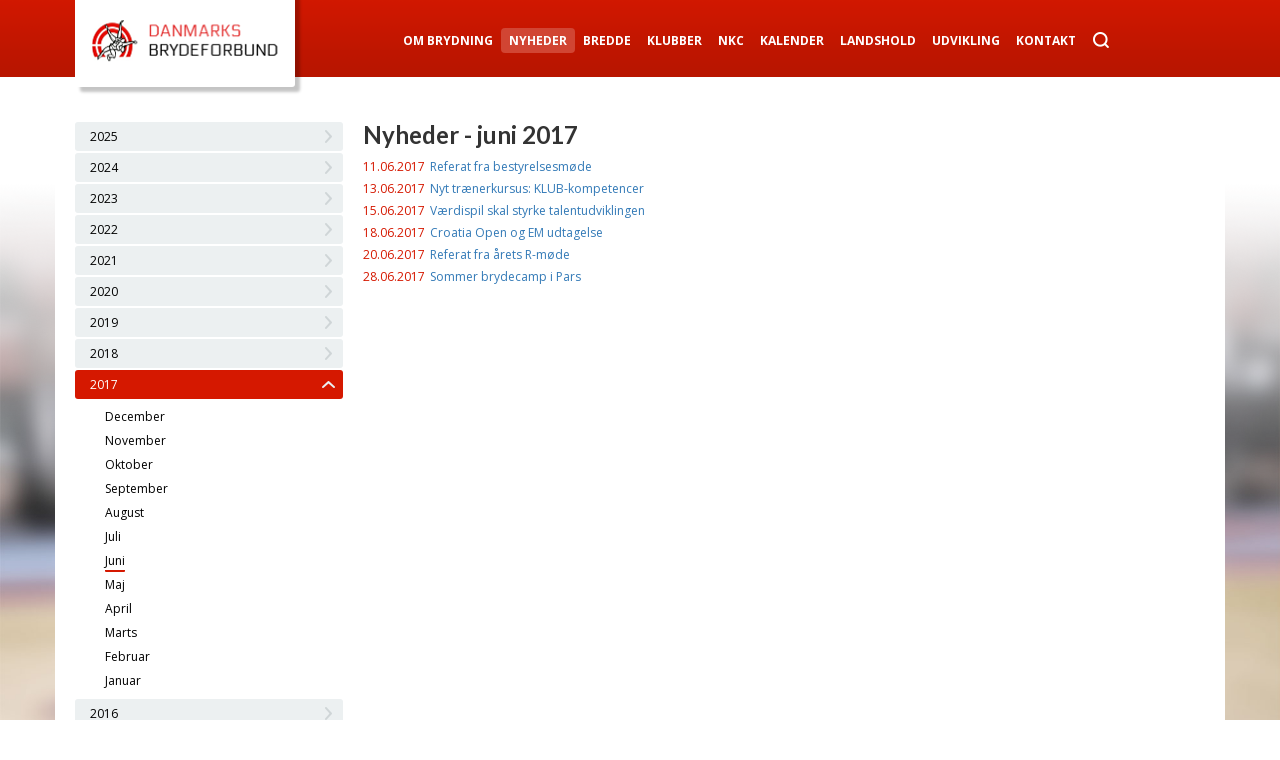

--- FILE ---
content_type: text/html; charset=utf-8
request_url: https://www.brydning.dk/nyheder/2017/6/
body_size: 4800
content:


<!DOCTYPE html>
<!--[if IE 7 ]> <html lang="da" class="ie7"> <![endif]-->
<!--[if IE 8 ]> <html lang="da" class="ie8"> <![endif]-->
<!--[if IE 9 ]> <html lang="da" class="ie9"> <![endif]-->
<!--[if (gt IE 9)|!(IE)]><!--> <html lang="da"> <!--<![endif]-->
<head>
	<title>Nyheder</title>
	<meta content="text/html; charset=utf-8" http-equiv="Content-Type" />
	<meta name="viewport" content="width=device-width, initial-scale=1.0" />
	<link href="/css/bootstrap.min.css" type="text/css" rel="stylesheet" />
	<link href="/css/style.css?v=4" type="text/css" rel="stylesheet" />
	<link href="/css/bxslider.css" type="text/css" rel="stylesheet" />
	<link href='https://fonts.googleapis.com/css?family=Open+Sans:400,700' rel='stylesheet' type='text/css'>
	<link href='https://fonts.googleapis.com/css?family=Lato:400,700' rel='stylesheet' type='text/css'>
	<script src="https://code.jquery.com/jquery-1.11.0.min.js"></script>
	<script src="https://code.jquery.com/jquery-migrate-1.2.1.min.js"></script>
	<script src="/Scripts/bootstrap.min.js"></script>
	<script src="/Scripts/script.js"></script>
	<script src="/Scripts/bxslider.js"></script>
	<script src="/Scripts/jquery-ui.min.js"></script>
	<script async defer src="//platform.instagram.com/en_US/embeds.js"></script>
	<!--[if lt IE 7]>
		<script src="/Scripts/unitpngfix.js" type="text/javascript"></script>
		<![endif]-->
	<!--[if lt IE 9]>
		<script src="/Scripts/html5shiv.js" type="text/javascript"></script>
    <![endif]-->
    
        <!-- Facebook Pixel Code -->
        <script>
            !function(f,b,e,v,n,t,s)
            {if(f.fbq)return;n=f.fbq=function(){n.callMethod?
                    n.callMethod.apply(n,arguments):n.queue.push(arguments)};
                if(!f._fbq)f._fbq=n;n.push=n;n.loaded=!0;n.version='2.0';
                n.queue=[];t=b.createElement(e);t.async=!0;
                t.src=v;s=b.getElementsByTagName(e)[0];
                s.parentNode.insertBefore(t,s)}(window, document,'script',
                'https://connect.facebook.net/en_US/fbevents.js');
            fbq('init', '745091955630768');
            fbq('track', 'PageView');
        </script>
        <noscript><img height="1" width="1" style="display:none"
                       src="https://www.facebook.com/tr?id=745091955630768&ev=PageView&noscript=1"
                  /></noscript>
        <!-- End Facebook Pixel Code -->
    
        <!-- Global site tag (gtag.js) - Google Analytics -->
        <script async src="https://www.googletagmanager.com/gtag/js?id=UA-101475246-1"></script>
        <script>
            window.dataLayer = window.dataLayer || [];
            function gtag(){dataLayer.push(arguments);}
            gtag('js', new Date());
 
            gtag('config', 'UA-101475246-1');
        </script>
    
    



<meta property="og:url" content="https://www.brydning.dk/nyheder/2017/6/">
<meta property="og:type" content="website">
<meta property="fb:app_id" content="458084364264383">

</head>
<body>
	<div id="fb-root"></div>
	<script>
		(function(d, s, id) {
			var js, fjs = d.getElementsByTagName(s)[0];
			if (d.getElementById(id)) return;
			js = d.createElement(s); js.id = id;
			js.src = "//connect.facebook.net/da_DK/sdk.js#xfbml=1&version=v2.3";
			fjs.parentNode.insertBefore(js, fjs);
		}(document, 'script', 'facebook-jssdk'));
	</script>
	<div id="container">
		<header>
			<div class="container-fluid">
				<div class="container">
					<a href="/">
						<div id="logo">
							<div></div>
						</div>
					</a>
					<nav role="navigation">
						<button class="navbar-toggle collapsed" data-target=".menu_items" data-toggle="collapse" type="button" />
							<span class="sr-only">Toggle navigation</span>
							<span class="icon-bar"></span>
							<span class="icon-bar"></span>
							<span class="icon-bar"></span>
						</button>
						<ul id="menu">
			<li>
            	<a href="/om-brydning/">Om Brydning</a>
        	</li>
			<li>
            	<a class="active" href="/nyheder/">Nyheder</a>
        	</li>
			<li>
            	<a href="/bredde/">Bredde</a>
        	</li>
			<li>
            	<a href="/klubber/">Klubber</a>
        	</li>
			<li>
            	<a href="/nkc/">NKC</a>
        	</li>
			<li>
            	<a href="/kalender/">Kalender</a>
        	</li>
			<li>
            	<a href="/landshold/">Landshold</a>
        	</li>
			<li>
            	<a href="/udvikling/">Udvikling</a>
        	</li>
			<li>
            	<a href="/kontakt/">Kontakt</a>
        	</li>
	<li>
		<a href="/soegning" class="search"></a>
	</li>
</ul>
					</nav>
				</div>
			</div>
		</header>
		
		<div class="menu_items collapse">
			<ul>
			<li>
            	<a href="/om-brydning/">Om Brydning</a>
        	</li>
			<li>
            	<a class="active" href="/nyheder/">Nyheder</a>
        	</li>
			<li>
            	<a href="/bredde/">Bredde</a>
        	</li>
			<li>
            	<a href="/klubber/">Klubber</a>
        	</li>
			<li>
            	<a href="/nkc/">NKC</a>
        	</li>
			<li>
            	<a href="/kalender/">Kalender</a>
        	</li>
			<li>
            	<a href="/landshold/">Landshold</a>
        	</li>
			<li>
            	<a href="/udvikling/">Udvikling</a>
        	</li>
			<li>
            	<a href="/kontakt/">Kontakt</a>
        	</li>
	<li>
		<a href="/soegning">Søg</a>
	</li>
</ul>
			<!--<ul>
				<li><a href="#">Om brydning</a></li>
				<li><a href="#">Klubber</a></li>
				<li><a href="#">Landshold/elite</a></li>
				<li><a href="#">Galleri</a></li>
				<li><a href="#">Kontakt</a></li>
				<li><a href="#">Kalender</a></li>
				<li><a href="#">Links</a></li>
			</ul>-->
		</div>
		
		<div id="main_wrapper" class="gradient container-fluid">
			<div id="main" class="container">
				
<div class="row">
	<div class="col-md-3">	

<ul class="side_menu side_menu2">
        <li>
                <a class="arrow"></a>
                <!--<a href="/nyheder/2025/">2025</a>-->
				<a class="collapser">2025</a>
                <ul>
                                    <li>
                                            <a href="/nyheder/2025/12/">December</a>
                                    </li>
                                    <li>
                                            <a href="/nyheder/2025/11/">November</a>
                                    </li>
                                    <li>
                                            <a href="/nyheder/2025/10/">Oktober</a>
                                    </li>
                                    <li>
                                            <a href="/nyheder/2025/9/">September</a>
                                    </li>
                                    <li>
                                            <a href="/nyheder/2025/8/">August</a>
                                    </li>
                                    <li>
                                            <a href="/nyheder/2025/7/">Juli</a>
                                    </li>
                                    <li>
                                            <a href="/nyheder/2025/6/">Juni</a>
                                    </li>
                                    <li>
                                            <a href="/nyheder/2025/5/">Maj</a>
                                    </li>
                                    <li>
                                            <a href="/nyheder/2025/4/">April</a>
                                    </li>
                                    <li>
                                            <a href="/nyheder/2025/3/">Marts</a>
                                    </li>
                                    <li>
                                            <a href="/nyheder/2025/2/">Februar</a>
                                    </li>
                                    <li>
                                            <a href="/nyheder/2025/1/">Januar</a>
                                    </li>
                </ul>
        </li>
        <li>
                <a class="arrow"></a>
                <!--<a href="/nyheder/2024/">2024</a>-->
				<a class="collapser">2024</a>
                <ul>
                                    <li>
                                            <a href="/nyheder/2024/12/">December</a>
                                    </li>
                                    <li>
                                            <a href="/nyheder/2024/11/">November</a>
                                    </li>
                                    <li>
                                            <a href="/nyheder/2024/10/">Oktober</a>
                                    </li>
                                    <li>
                                            <a href="/nyheder/2024/9/">September</a>
                                    </li>
                                    <li>
                                            <a href="/nyheder/2024/8/">August</a>
                                    </li>
                                    <li>
                                            <a href="/nyheder/2024/7/">Juli</a>
                                    </li>
                                    <li>
                                            <a href="/nyheder/2024/6/">Juni</a>
                                    </li>
                                    <li>
                                            <a href="/nyheder/2024/5/">Maj</a>
                                    </li>
                                    <li>
                                            <a href="/nyheder/2024/4/">April</a>
                                    </li>
                                    <li>
                                            <a href="/nyheder/2024/3/">Marts</a>
                                    </li>
                                    <li>
                                            <a href="/nyheder/2024/2/">Februar</a>
                                    </li>
                                    <li>
                                            <a href="/nyheder/2024/1/">Januar</a>
                                    </li>
                </ul>
        </li>
        <li>
                <a class="arrow"></a>
                <!--<a href="/nyheder/2023/">2023</a>-->
				<a class="collapser">2023</a>
                <ul>
                                    <li>
                                            <a href="/nyheder/2023/12/">December</a>
                                    </li>
                                    <li>
                                            <a href="/nyheder/2023/11/">November</a>
                                    </li>
                                    <li>
                                            <a href="/nyheder/2023/10/">Oktober</a>
                                    </li>
                                    <li>
                                            <a href="/nyheder/2023/9/">September</a>
                                    </li>
                                    <li>
                                            <a href="/nyheder/2023/8/">August</a>
                                    </li>
                                    <li>
                                            <a href="/nyheder/2023/7/">Juli</a>
                                    </li>
                                    <li>
                                            <a href="/nyheder/2023/6/">Juni</a>
                                    </li>
                                    <li>
                                            <a href="/nyheder/2023/5/">Maj</a>
                                    </li>
                                    <li>
                                            <a href="/nyheder/2023/4/">April</a>
                                    </li>
                                    <li>
                                            <a href="/nyheder/2023/3/">Marts</a>
                                    </li>
                                    <li>
                                            <a href="/nyheder/2023/2/">Februar</a>
                                    </li>
                                    <li>
                                            <a href="/nyheder/2023/1/">Januar</a>
                                    </li>
                </ul>
        </li>
        <li>
                <a class="arrow"></a>
                <!--<a href="/nyheder/2022/">2022</a>-->
				<a class="collapser">2022</a>
                <ul>
                                    <li>
                                            <a href="/nyheder/2022/12/">December</a>
                                    </li>
                                    <li>
                                            <a href="/nyheder/2022/11/">November</a>
                                    </li>
                                    <li>
                                            <a href="/nyheder/2022/10/">Oktober</a>
                                    </li>
                                    <li>
                                            <a href="/nyheder/2022/9/">September</a>
                                    </li>
                                    <li>
                                            <a href="/nyheder/2022/7/">Juli</a>
                                    </li>
                                    <li>
                                            <a href="/nyheder/2022/6/">Juni</a>
                                    </li>
                                    <li>
                                            <a href="/nyheder/2022/5/">Maj</a>
                                    </li>
                                    <li>
                                            <a href="/nyheder/2022/4/">April</a>
                                    </li>
                                    <li>
                                            <a href="/nyheder/2022/3/">Marts</a>
                                    </li>
                                    <li>
                                            <a href="/nyheder/2022/2/">Februar</a>
                                    </li>
                                    <li>
                                            <a href="/nyheder/2022/1/">Januar</a>
                                    </li>
                </ul>
        </li>
        <li>
                <a class="arrow"></a>
                <!--<a href="/nyheder/2021/">2021</a>-->
				<a class="collapser">2021</a>
                <ul>
                                    <li>
                                            <a href="/nyheder/2021/12/">December</a>
                                    </li>
                                    <li>
                                            <a href="/nyheder/2021/11/">November</a>
                                    </li>
                                    <li>
                                            <a href="/nyheder/2021/10/">Oktober</a>
                                    </li>
                                    <li>
                                            <a href="/nyheder/2021/9/">September</a>
                                    </li>
                                    <li>
                                            <a href="/nyheder/2021/8/">August</a>
                                    </li>
                                    <li>
                                            <a href="/nyheder/2021/7/">Juli</a>
                                    </li>
                                    <li>
                                            <a href="/nyheder/2021/6/">Juni</a>
                                    </li>
                                    <li>
                                            <a href="/nyheder/2021/5/">Maj</a>
                                    </li>
                                    <li>
                                            <a href="/nyheder/2021/4/">April</a>
                                    </li>
                                    <li>
                                            <a href="/nyheder/2021/3/">Marts</a>
                                    </li>
                                    <li>
                                            <a href="/nyheder/2021/2/">Februar</a>
                                    </li>
                                    <li>
                                            <a href="/nyheder/2021/1/">Januar</a>
                                    </li>
                </ul>
        </li>
        <li>
                <a class="arrow"></a>
                <!--<a href="/nyheder/2020/">2020</a>-->
				<a class="collapser">2020</a>
                <ul>
                                    <li>
                                            <a href="/nyheder/2020/12/">December</a>
                                    </li>
                                    <li>
                                            <a href="/nyheder/2020/11/">November</a>
                                    </li>
                                    <li>
                                            <a href="/nyheder/2020/10/">Oktober</a>
                                    </li>
                                    <li>
                                            <a href="/nyheder/2020/9/">September</a>
                                    </li>
                                    <li>
                                            <a href="/nyheder/2020/8/">August</a>
                                    </li>
                                    <li>
                                            <a href="/nyheder/2020/7/">Juli</a>
                                    </li>
                                    <li>
                                            <a href="/nyheder/2020/6/">Juni</a>
                                    </li>
                                    <li>
                                            <a href="/nyheder/2020/5/">Maj</a>
                                    </li>
                                    <li>
                                            <a href="/nyheder/2020/4/">April</a>
                                    </li>
                                    <li>
                                            <a href="/nyheder/2020/3/">Marts</a>
                                    </li>
                                    <li>
                                            <a href="/nyheder/2020/2/">Februar</a>
                                    </li>
                                    <li>
                                            <a href="/nyheder/2020/1/">Januar</a>
                                    </li>
                </ul>
        </li>
        <li>
                <a class="arrow"></a>
                <!--<a href="/nyheder/2019/">2019</a>-->
				<a class="collapser">2019</a>
                <ul>
                                    <li>
                                            <a href="/nyheder/2019/12/">December</a>
                                    </li>
                                    <li>
                                            <a href="/nyheder/2019/11/">November</a>
                                    </li>
                                    <li>
                                            <a href="/nyheder/2019/10/">Oktober</a>
                                    </li>
                                    <li>
                                            <a href="/nyheder/2019/9/">September</a>
                                    </li>
                                    <li>
                                            <a href="/nyheder/2019/8/">August</a>
                                    </li>
                                    <li>
                                            <a href="/nyheder/2019/7/">Juli</a>
                                    </li>
                                    <li>
                                            <a href="/nyheder/2019/6/">Juni</a>
                                    </li>
                                    <li>
                                            <a href="/nyheder/2019/5/">Maj</a>
                                    </li>
                                    <li>
                                            <a href="/nyheder/2019/4/">April</a>
                                    </li>
                                    <li>
                                            <a href="/nyheder/2019/3/">Marts</a>
                                    </li>
                                    <li>
                                            <a href="/nyheder/2019/2/">Februar</a>
                                    </li>
                                    <li>
                                            <a href="/nyheder/2019/1/">Januar</a>
                                    </li>
                </ul>
        </li>
        <li>
                <a class="arrow"></a>
                <!--<a href="/nyheder/2018/">2018</a>-->
				<a class="collapser">2018</a>
                <ul>
                                    <li>
                                            <a href="/nyheder/2018/12/">December</a>
                                    </li>
                                    <li>
                                            <a href="/nyheder/2018/11/">November</a>
                                    </li>
                                    <li>
                                            <a href="/nyheder/2018/10/">Oktober</a>
                                    </li>
                                    <li>
                                            <a href="/nyheder/2018/9/">September</a>
                                    </li>
                                    <li>
                                            <a href="/nyheder/2018/8/">August</a>
                                    </li>
                                    <li>
                                            <a href="/nyheder/2018/7/">Juli</a>
                                    </li>
                                    <li>
                                            <a href="/nyheder/2018/6/">Juni</a>
                                    </li>
                                    <li>
                                            <a href="/nyheder/2018/5/">Maj</a>
                                    </li>
                                    <li>
                                            <a href="/nyheder/2018/4/">April</a>
                                    </li>
                                    <li>
                                            <a href="/nyheder/2018/3/">Marts</a>
                                    </li>
                                    <li>
                                            <a href="/nyheder/2018/2/">Februar</a>
                                    </li>
                                    <li>
                                            <a href="/nyheder/2018/1/">Januar</a>
                                    </li>
                </ul>
        </li>
        <li class="active">
                <a class="arrow_up"></a>
                <!--<a href="/nyheder/2017/">2017</a>-->
				<a class="collapser">2017</a>
                <ul>
                                    <li>
                                            <a href="/nyheder/2017/12/">December</a>
                                    </li>
                                    <li>
                                            <a href="/nyheder/2017/11/">November</a>
                                    </li>
                                    <li>
                                            <a href="/nyheder/2017/10/">Oktober</a>
                                    </li>
                                    <li>
                                            <a href="/nyheder/2017/9/">September</a>
                                    </li>
                                    <li>
                                            <a href="/nyheder/2017/8/">August</a>
                                    </li>
                                    <li>
                                            <a href="/nyheder/2017/7/">Juli</a>
                                    </li>
                                    <li>
                                            <a href="/nyheder/2017/6/" style="border-bottom: 2px solid #d51800; border-radius: 1px">Juni</a>
                                    </li>
                                    <li>
                                            <a href="/nyheder/2017/5/">Maj</a>
                                    </li>
                                    <li>
                                            <a href="/nyheder/2017/4/">April</a>
                                    </li>
                                    <li>
                                            <a href="/nyheder/2017/3/">Marts</a>
                                    </li>
                                    <li>
                                            <a href="/nyheder/2017/2/">Februar</a>
                                    </li>
                                    <li>
                                            <a href="/nyheder/2017/1/">Januar</a>
                                    </li>
                </ul>
        </li>
        <li>
                <a class="arrow"></a>
                <!--<a href="/nyheder/2016/">2016</a>-->
				<a class="collapser">2016</a>
                <ul>
                                    <li>
                                            <a href="/nyheder/2016/12/">December</a>
                                    </li>
                                    <li>
                                            <a href="/nyheder/2016/11/">November</a>
                                    </li>
                                    <li>
                                            <a href="/nyheder/2016/10/">Oktober</a>
                                    </li>
                                    <li>
                                            <a href="/nyheder/2016/9/">September</a>
                                    </li>
                                    <li>
                                            <a href="/nyheder/2016/8/">August</a>
                                    </li>
                                    <li>
                                            <a href="/nyheder/2016/7/">Juli</a>
                                    </li>
                                    <li>
                                            <a href="/nyheder/2016/6/">Juni</a>
                                    </li>
                                    <li>
                                            <a href="/nyheder/2016/5/">Maj</a>
                                    </li>
                                    <li>
                                            <a href="/nyheder/2016/4/">April</a>
                                    </li>
                                    <li>
                                            <a href="/nyheder/2016/3/">Marts</a>
                                    </li>
                                    <li>
                                            <a href="/nyheder/2016/2/">Februar</a>
                                    </li>
                                    <li>
                                            <a href="/nyheder/2016/1/">Januar</a>
                                    </li>
                </ul>
        </li>
        <li>
                <a class="arrow"></a>
                <!--<a href="/nyheder/2015/">2015</a>-->
				<a class="collapser">2015</a>
                <ul>
                                    <li>
                                            <a href="/nyheder/2015/12/">December</a>
                                    </li>
                                    <li>
                                            <a href="/nyheder/2015/11/">November</a>
                                    </li>
                                    <li>
                                            <a href="/nyheder/2015/10/">Oktober</a>
                                    </li>
                                    <li>
                                            <a href="/nyheder/2015/9/">September</a>
                                    </li>
                                    <li>
                                            <a href="/nyheder/2015/8/">August</a>
                                    </li>
                                    <li>
                                            <a href="/nyheder/2015/7/">Juli</a>
                                    </li>
                                    <li>
                                            <a href="/nyheder/2015/6/">Juni</a>
                                    </li>
                                    <li>
                                            <a href="/nyheder/2015/5/">Maj</a>
                                    </li>
                                    <li>
                                            <a href="/nyheder/2015/4/">April</a>
                                    </li>
                                    <li>
                                            <a href="/nyheder/2015/3/">Marts</a>
                                    </li>
                                    <li>
                                            <a href="/nyheder/2015/2/">Februar</a>
                                    </li>
                                    <li>
                                            <a href="/nyheder/2015/1/">Januar</a>
                                    </li>
                </ul>
        </li>
        <li>
                <a class="arrow"></a>
                <!--<a href="/nyheder/2014/">2014</a>-->
				<a class="collapser">2014</a>
                <ul>
                                    <li>
                                            <a href="/nyheder/2014/12/">December</a>
                                    </li>
                                    <li>
                                            <a href="/nyheder/2014/11/">November</a>
                                    </li>
                                    <li>
                                            <a href="/nyheder/2014/10/">Oktober</a>
                                    </li>
                                    <li>
                                            <a href="/nyheder/2014/9/">September</a>
                                    </li>
                                    <li>
                                            <a href="/nyheder/2014/8/">August</a>
                                    </li>
                                    <li>
                                            <a href="/nyheder/2014/7/">Juli</a>
                                    </li>
                                    <li>
                                            <a href="/nyheder/2014/6/">Juni</a>
                                    </li>
                                    <li>
                                            <a href="/nyheder/2014/5/">Maj</a>
                                    </li>
                                    <li>
                                            <a href="/nyheder/2014/4/">April</a>
                                    </li>
                                    <li>
                                            <a href="/nyheder/2014/3/">Marts</a>
                                    </li>
                                    <li>
                                            <a href="/nyheder/2014/2/">Februar</a>
                                    </li>
                                    <li>
                                            <a href="/nyheder/2014/1/">Januar</a>
                                    </li>
                </ul>
        </li>
        <li>
                <a class="arrow"></a>
                <!--<a href="/nyheder/2013/">2013</a>-->
				<a class="collapser">2013</a>
                <ul>
                                    <li>
                                            <a href="/nyheder/2013/12/">December</a>
                                    </li>
                                    <li>
                                            <a href="/nyheder/2013/11/">November</a>
                                    </li>
                                    <li>
                                            <a href="/nyheder/2013/10/">Oktober</a>
                                    </li>
                                    <li>
                                            <a href="/nyheder/2013/9/">September</a>
                                    </li>
                                    <li>
                                            <a href="/nyheder/2013/8/">August</a>
                                    </li>
                                    <li>
                                            <a href="/nyheder/2013/7/">Juli</a>
                                    </li>
                                    <li>
                                            <a href="/nyheder/2013/6/">Juni</a>
                                    </li>
                                    <li>
                                            <a href="/nyheder/2013/5/">Maj</a>
                                    </li>
                                    <li>
                                            <a href="/nyheder/2013/4/">April</a>
                                    </li>
                                    <li>
                                            <a href="/nyheder/2013/3/">Marts</a>
                                    </li>
                                    <li>
                                            <a href="/nyheder/2013/2/">Februar</a>
                                    </li>
                                    <li>
                                            <a href="/nyheder/2013/1/">Januar</a>
                                    </li>
                </ul>
        </li>
        <li>
                <a class="arrow"></a>
                <!--<a href="/nyheder/2012/">2012</a>-->
				<a class="collapser">2012</a>
                <ul>
                                    <li>
                                            <a href="/nyheder/2012/12/">December</a>
                                    </li>
                                    <li>
                                            <a href="/nyheder/2012/11/">November</a>
                                    </li>
                                    <li>
                                            <a href="/nyheder/2012/10/">Oktober</a>
                                    </li>
                                    <li>
                                            <a href="/nyheder/2012/9/">September</a>
                                    </li>
                                    <li>
                                            <a href="/nyheder/2012/8/">August</a>
                                    </li>
                                    <li>
                                            <a href="/nyheder/2012/7/">Juli</a>
                                    </li>
                                    <li>
                                            <a href="/nyheder/2012/6/">Juni</a>
                                    </li>
                                    <li>
                                            <a href="/nyheder/2012/5/">Maj</a>
                                    </li>
                                    <li>
                                            <a href="/nyheder/2012/4/">April</a>
                                    </li>
                                    <li>
                                            <a href="/nyheder/2012/3/">Marts</a>
                                    </li>
                                    <li>
                                            <a href="/nyheder/2012/2/">Februar</a>
                                    </li>
                                    <li>
                                            <a href="/nyheder/2012/1/">Januar</a>
                                    </li>
                </ul>
        </li>
        <li>
                <a class="arrow"></a>
                <!--<a href="/nyheder/2011/">2011</a>-->
				<a class="collapser">2011</a>
                <ul>
                                    <li>
                                            <a href="/nyheder/2011/12/">December</a>
                                    </li>
                                    <li>
                                            <a href="/nyheder/2011/11/">November</a>
                                    </li>
                                    <li>
                                            <a href="/nyheder/2011/10/">Oktober</a>
                                    </li>
                                    <li>
                                            <a href="/nyheder/2011/9/">September</a>
                                    </li>
                                    <li>
                                            <a href="/nyheder/2011/8/">August</a>
                                    </li>
                                    <li>
                                            <a href="/nyheder/2011/7/">Juli</a>
                                    </li>
                                    <li>
                                            <a href="/nyheder/2011/6/">Juni</a>
                                    </li>
                                    <li>
                                            <a href="/nyheder/2011/5/">Maj</a>
                                    </li>
                                    <li>
                                            <a href="/nyheder/2011/4/">April</a>
                                    </li>
                                    <li>
                                            <a href="/nyheder/2011/3/">Marts</a>
                                    </li>
                                    <li>
                                            <a href="/nyheder/2011/2/">Februar</a>
                                    </li>
                                    <li>
                                            <a href="/nyheder/2011/1/">Januar</a>
                                    </li>
                </ul>
        </li>
        <li>
                <a class="arrow"></a>
                <!--<a href="/nyheder/2010/">2010</a>-->
				<a class="collapser">2010</a>
                <ul>
                                    <li>
                                            <a href="/nyheder/2010/12/">December</a>
                                    </li>
                                    <li>
                                            <a href="/nyheder/2010/11/">November</a>
                                    </li>
                                    <li>
                                            <a href="/nyheder/2010/10/">Oktober</a>
                                    </li>
                                    <li>
                                            <a href="/nyheder/2010/9/">September</a>
                                    </li>
                                    <li>
                                            <a href="/nyheder/2010/8/">August</a>
                                    </li>
                                    <li>
                                            <a href="/nyheder/2010/7/">Juli</a>
                                    </li>
                                    <li>
                                            <a href="/nyheder/2010/6/">Juni</a>
                                    </li>
                                    <li>
                                            <a href="/nyheder/2010/5/">Maj</a>
                                    </li>
                                    <li>
                                            <a href="/nyheder/2010/4/">April</a>
                                    </li>
                                    <li>
                                            <a href="/nyheder/2010/3/">Marts</a>
                                    </li>
                                    <li>
                                            <a href="/nyheder/2010/2/">Februar</a>
                                    </li>
                                    <li>
                                            <a href="/nyheder/2010/1/">Januar</a>
                                    </li>
                </ul>
        </li>
        <li>
                <a class="arrow"></a>
                <!--<a href="/nyheder/2009/">2009</a>-->
				<a class="collapser">2009</a>
                <ul>
                                    <li>
                                            <a href="/nyheder/2009/12/">December</a>
                                    </li>
                                    <li>
                                            <a href="/nyheder/2009/11/">November</a>
                                    </li>
                                    <li>
                                            <a href="/nyheder/2009/10/">Oktober</a>
                                    </li>
                                    <li>
                                            <a href="/nyheder/2009/9/">September</a>
                                    </li>
                                    <li>
                                            <a href="/nyheder/2009/8/">August</a>
                                    </li>
                                    <li>
                                            <a href="/nyheder/2009/7/">Juli</a>
                                    </li>
                                    <li>
                                            <a href="/nyheder/2009/6/">Juni</a>
                                    </li>
                                    <li>
                                            <a href="/nyheder/2009/5/">Maj</a>
                                    </li>
                                    <li>
                                            <a href="/nyheder/2009/4/">April</a>
                                    </li>
                                    <li>
                                            <a href="/nyheder/2009/3/">Marts</a>
                                    </li>
                                    <li>
                                            <a href="/nyheder/2009/2/">Februar</a>
                                    </li>
                                    <li>
                                            <a href="/nyheder/2009/1/">Januar</a>
                                    </li>
                </ul>
        </li>
        <li>
                <a class="arrow"></a>
                <!--<a href="/nyheder/2008/">2008</a>-->
				<a class="collapser">2008</a>
                <ul>
                                    <li>
                                            <a href="/nyheder/2008/12/">December</a>
                                    </li>
                                    <li>
                                            <a href="/nyheder/2008/11/">November</a>
                                    </li>
                                    <li>
                                            <a href="/nyheder/2008/10/">Oktober</a>
                                    </li>
                                    <li>
                                            <a href="/nyheder/2008/9/">September</a>
                                    </li>
                                    <li>
                                            <a href="/nyheder/2008/8/">August</a>
                                    </li>
                                    <li>
                                            <a href="/nyheder/2008/7/">Juli</a>
                                    </li>
                                    <li>
                                            <a href="/nyheder/2008/6/">Juni</a>
                                    </li>
                                    <li>
                                            <a href="/nyheder/2008/5/">Maj</a>
                                    </li>
                                    <li>
                                            <a href="/nyheder/2008/4/">April</a>
                                    </li>
                                    <li>
                                            <a href="/nyheder/2008/3/">Marts</a>
                                    </li>
                                    <li>
                                            <a href="/nyheder/2008/2/">Februar</a>
                                    </li>
                                    <li>
                                            <a href="/nyheder/2008/1/">Januar</a>
                                    </li>
                </ul>
        </li>

</ul>
	</div>
	<div class="col-md-6">
		<div class="news">
			

<div class="article">
    <h1>Nyheder - juni 2017</h1>
        <table class="contact">
                <tr>
                    <td class="date" style="font-size: 12px;">11.06.2017</td>
                    <td><a href="/nyheder/2017/6/referat-fra-bestyrelsesmoede/">Referat fra bestyrelsesm&#248;de</a></td>
                </tr>
                <tr>
                    <td class="date" style="font-size: 12px;">13.06.2017</td>
                    <td><a href="/nyheder/2017/6/nyt-traenerkursus-klub-kompetencer/">Nyt tr&#230;nerkursus: KLUB-kompetencer</a></td>
                </tr>
                <tr>
                    <td class="date" style="font-size: 12px;">15.06.2017</td>
                    <td><a href="/nyheder/2017/6/vaerdispil-skal-styrke-talentudviklingen/">V&#230;rdispil skal styrke talentudviklingen</a></td>
                </tr>
                <tr>
                    <td class="date" style="font-size: 12px;">18.06.2017</td>
                    <td><a href="/nyheder/2017/6/croatia-open-og-em-udtagelse/">Croatia Open og EM udtagelse</a></td>
                </tr>
                <tr>
                    <td class="date" style="font-size: 12px;">20.06.2017</td>
                    <td><a href="/nyheder/2017/6/referat-fra-aarets-r-moede/">Referat fra &#229;rets R-m&#248;de</a></td>
                </tr>
                <tr>
                    <td class="date" style="font-size: 12px;">28.06.2017</td>
                    <td><a href="/nyheder/2017/6/sommer-brydecamp-i-pars/">Sommer brydecamp i Pars</a></td>
                </tr>
        </table>

</div>
		</div>
	</div>
	<div class="col-md-3">
	</div>
</div>
			</div>
		</div>
		
		<footer class="container-fluid">
			<div class="container">
				<a class="facebook" href="https://www.facebook.com/pages/Danish-Wrestling-Federation-Danmarks-Brydeforbund/448849295183403" target="_blank">
					<div class="facebook">
                    	Følg os på Facebook
					</div>
				</a>
				
				<div>

						
					<strong>Danmarks Brydeforbund</strong>  .  Idr&#230;ttens hus  .  Br&#248;ndby Stadion 20  .  2605 Br&#248;ndby  .  +45 42 23 24 80 . CVR: ​​​​​​75 29 93 11  .  <a href="mailto:info@brydning.dk">Send en mail</a>
				</div>
				
				<div>
					<span class="small">
						Alle rettigheder reserveret Danmarks Brydeforbund
					</span>
				</div>
			</div>
		</footer>
    </div>


</body>
</html>

--- FILE ---
content_type: text/css
request_url: https://www.brydning.dk/css/style.css?v=4
body_size: 4557
content:
h1, h2, h3, h4, h5, h6
{
    font-family: 'Lato', sans-serif;
}

html, body
{
    margin: 0;
    padding: 0;
    height: 100%;
    font-family: 'Open Sans', sans-serif;
    font-size: 12px;
    overflow-x: hidden;
}

hr
{
    color: #ecf0f1;
    background-color: #ecf0f1;
    height: 1px;
    margin-top: 30px;
}

body
{
    background-image: url('../gfx/body_bg.jpg');
    background-attachment: fixed;
    background-repeat: no-repeat;
    background-size: cover;
}

#container
{
    min-height: 100%;
    position: relative;
}

.container
{
    padding-left: 20px;
    padding-right: 20px;
}

header
{
    height: 77px;
    background-color: #ba1500;
    background-image: url(../gfx/nav_bg.png);
    background-repeat: repeat-x;
}

    header #logo
    {
        float: left;
        width: 220px;
        height: 97px;
        background-color: white;
        margin-top: -10px;
        box-shadow: 5px 5px 3px rgba(0, 0, 0, 0.23);
        -webkit-border-bottom-right-radius: 3px;
        -webkit-border-bottom-left-radius: 3px;
        -moz-border-radius-bottomright: 3px;
        -moz-border-radius-bottomleft: 3px;
        border-bottom-right-radius: 3px;
        border-bottom-left-radius: 3px;
    }

        header #logo > div
        {
            width: 187px;
            height: 42px;
            background-image: url(../gfx/logo.png);
            background-repeat: no-repeat;
            margin: 30px auto 0px auto;
        }

    header nav ul
    {
        list-style: none;
        margin-left: 280px; /* 100px + width of logo */
        margin-top: 32px;
    }

        header nav ul li
        {
            float: left;
        }

    header nav a:link, header nav a:active, header nav a:visited
    {
        text-transform: uppercase;
        font-weight: bold;
        color: white;
        font-size: 12px;
        font-family: 'Open Sans', sans-serif;
        padding: 4px 8px;
    }

    header nav a.active
    {
        background-color: #d14533;
        border-radius: 4px;
    }

    header nav a:hover
    {
        color: white;
    }

    header nav a.search
    {
        display: block;
        width: 16px;
        height: 16px;
        background-image: url('../gfx/search.png');
        background-repeat: no-repeat;
        background-position: center center;
        padding: 0px 17px;
    }

    header nav .navbar-toggle
    {
        background-color: white;
    }

        header nav .navbar-toggle span
        {
            background-color: black;
        }

    header nav .navbar-toggle
    {
        margin-top: 21px;
        right: 0px;
        position: absolute;
        margin-right: 35px;
    }

.menu_items
{
    //background-color: #b81500;
    margin-top: 10px;
    padding-top: 10px;
    text-align: left;
    box-sizing: border-box;
    overflow: hidden;
}

    .menu_items ul
    {
        list-style: none;
    }

        .menu_items ul a
        {
            color: white;
        }

.gradient
{
    background-image: url('../gfx/white_gradient.png');
    background-repeat: repeat-x;
    min-height: 600px;
}

#main_wrapper
{
    padding-bottom: 262px; /* Height of footer */
}

#main
{
    background-color: white;
    padding-top: 45px;
    padding-bottom: 45px;
    min-height: 500px;
}

#slider
{
    background-image: url('../gfx/front_image.jpg');
    max-height: 332px; /*background-size: cover;*/
    overflow: hidden;
    border-radius: 3px;
    margin-bottom: 24px;
    box-shadow: none !important;
}

    #slider > div
    {
        max-height: 332px;
    }

    #slider img
    {
        width: 100%;
        float: left;
        border-radius: 3px;
    }

    #slider .headline
    { /*margin-top: 203px;*/
        background-color: rgba(255, 255, 255, 0.8);
        font-size: 36px;
        font-weight: bold;
        padding: 15px 0px 15px 25px;
        position: absolute;
        bottom: 56px;
        width: 100%;
    }

        #slider .headline a
        {
            color: black;
        }

.front_news a
{
    color: black;
}

.front_news .text
{
    margin-left: 10px;
    margin-left: 10px;
}

.front_news img
{
    width: 100%;
    border-radius: 3px;
}

.front_news h2
{
    font-size: 18px;
    font-weight: bold;
    height: 40px;
}

.galleri .text
{
    margin-left: 10px;
    margin-left: 10px;
    margin-bottom: 35px;
}

    .galleri .text a
    {
        color: black;
    }

.galleri img
{
    width: 100%;
    border-radius: 3px;
}

.galleri h2
{
    font-size: 18px;
    font-weight: bold;
    margin-bottom: 0px;
    margin-top: 14px;
}

.news
{
    list-style: none;
    padding-left: 0px;
}

    .news li:first-child
    {
        border-top: none;
    }

    .news li
    {
        border-top: 1px solid #cfd5d7;
        padding: 7px 15px;
        font-size: 13px;
    }

        .news li a
        {
            color: #000;
        }

.date
{
    display: block;
    color: #d51800;
    font-size: 11px;
}

.red, .red:hover
{
    color: #d51800;
}

.gray_btn
{
    display: block;
    color: #2e3234;
    text-align: center;
    background-image: url('../gfx/gray_btn_bg.png');
    height: 43px;
    line-height: 43px;
    vertical-align: middle;
    border-radius: 3px;
    font-size: 12px;
    font-weight: bold;
}

.header
{
    color: white;
    height: 42px;
    line-height: 42px;
    vertical-align: middle;
    background-image: url('../gfx/header_bg.png');
    background-repeat: repeat-x;
    border-radius: 3px;
    font-size: 18px;
    padding-left: 12px;
    font-weight: bold;
}

iframe
{
    border-radius: 3px;
    width: 100%;
}

.videoWrapper
{
    position: relative;
    padding-bottom: 56.25%; /* 16:9 */
    padding-top: 25px;
    height: 0;
}

    .videoWrapper iframe
    {
        position: absolute;
        top: 0;
        left: 0;
        width: 100%;
        height: 100%;
    }

.event
{
    margin-bottom: -10px;
}

    .event img
    {
        width: 100%;
        border-radius: 3px;
    }

    .event .date
    {
        font-size: 16px;
    }

    .event h2
    {
        font-size: 18px;
        font-weight: bold;
        margin-top: 0px;
    }

        .event h2 a
        {
            color: #333;
        }

.sponsors
{
    text-align: center;
}

.row.sponsors img
{
    padding: 5px 0px 5px;
}

.side_menu, .side_menu ul
{
    list-style: none;
    padding-left: 0px;
}

    .side_menu ul
    {
        padding: 5px 0px;
    }

    .side_menu > li ul
    {
        display: none;
    }

    .side_menu > .active ul
    {
        display: block;
    }

    .side_menu > li li a, .side_menu > .active li a
    {
        color: black;
        background-color: transparent;
        margin-left: 30px;
        padding-left: 0px;
        display: inline-block;
        height: 22px;
        line-height: 22px;
    }

        .side_menu > li li a:hover, .side_menu > .active li a:hover
        {
            text-decoration: none;
            border-bottom: 2px solid #d51800;
            border-radius: 1px;
        }

    .side_menu > li .arrow, .side_menu > li .arrow_up
    {
        float: right;
        width: 20px;
        height: 29px;
        background-image: url('../gfx/arrow_right.png');
        background-repeat: no-repeat;
        background-position: center center;
        margin-right: 5px;
    }

    .side_menu > li .arrow_up
    {
        background-image: url('../gfx/arrow_up.png');
    }

    .side_menu > li a
    {
        color: black;
        display: block;
        height: 29px;
        line-height: 29px;
        vertical-align: middle;
        padding-left: 15px;
        margin-bottom: 2px;
        background-color: #ecf0f1;
        border-radius: 3px;
    }

    .side_menu .active a
    {
        color: white;
        background-color: #d51800;
    }

    .side_menu .active .arrow
    {
        background-image: url('../gfx/arrow_active_right.png');
    }

    .side_menu .active .arrow_up
    {
        background-image: url('../gfx/arrow_active_up.png');
    }

    .side_menu > li .collapser
    {
        cursor: pointer;
    }

.article img
{
    width: 100%;
    max-width: 100% !imp;
    border-radius: 3px;
}

.article h1
{
    font-size: 24px;
    font-weight: bold;
    margin-top: 0px;
}

.article h2
{
    font-size: 16px;
    color: #000000;
}

.article h3
{
    font-size: 14px !imp;
    text-decoration: strong !imp;
    color: #000000 !imp;
}

.find_club .search_field, .fulltextsearch_searchbox
{
    background-color: #ecf0f1;
    border: none;
    border-radius: 3px;
    height: 44px;
    font-size: 16px;
    padding-left: 14px;
    width: 100%;
}

.find_club .search, .fulltextsearch_searchbutton
{
    color: white;
    font-size: 16px;
    font-weight: bold;
    height: 44px;
    border: medium none;
    width: 100%;
    border-radius: 3px;
    background-image: url("../gfx/header_bg.png");
}

.fulltextsearch_searchbox
{
    width: 70%;
    float: left;
}

.fulltextsearch_searchbutton
{
    width: 25%;
    float: right;
}

.fulltextsearch_summary
{
    display: none;
}

.fulltextsearch_error, .fulltextsearch_results
{
    clear: both;
    padding-top: 10px;
}

.fulltextsearch_pagination_ul
{
    list-style: none;
    overflow: hidden;
    padding-left: 0px;
    border-top: 1px solid #ecf0f1;
    border-bottom: 1px solid #ecf0f1;
}

    .fulltextsearch_pagination_ul li
    {
        float: left;
        padding: 3px;
    }

.fulltextsearch_previous_inactive a, .fulltextsearch_previous_inactive a:hover, .fulltextsearch_next_inactive a, .fulltextsearch_next_inactive a:hover, .fulltextsearch_thispage a
{
    color: black;
    text-decoration: none;
}

.paging ul
{
    list-style: none;
}

    .paging ul li
    {
        float: left;
    }

.paging a
{
    font-weight: bold;
    color: #666;
    display: block;
    width: 25px;
    height: 25px;
    line-height: 25px;
    text-align: center;
    vertical-align: middle;
    background-color: #ecf0f1;
    margin-right: 5px;
    border-radius: 3px;
    border: 1px solid #c0c0c0;
}

    .paging a:hover
    {
        border: 1px solid #d5d5d5;
        text-decoration: none;
    }

    .paging a.inactive
    {
        cursor: default;
        color: #aaa;
        background-color: #eff4f5;
        border: 1px solid #ddd;
    }

footer
{
    background-color: #1c1c1c;
    position: absolute;
    bottom: 0;
    width: 100%;
    height: 262px;
    text-align: center;
    color: white;
}

    footer a:link, footer a:active, footer a:hover, footer a:visited
    {
        color: white;
    }

    footer div
    {
        font-size: 14px;
    }

        footer div.facebook
        {
            font-family: "Myriad Pro", "Gill Sans", "Gill Sans MT", Calibri, sans-serif;
            font-size: 18px;
            margin: 0 auto;
            background-image: url('../gfx/facebook.png');
            background-repeat: no-repeat;
            width: 200px;
            height: 115px;
            background-position: center center;
            margin-top: 40px;
            margin-bottom: 30px; /*cursor:pointer;*/
        }

    footer a.facebook
    {
        display: block;
        width: 200px;
        margin: 0 auto;
    }

    footer .small
    {
        color: #474747;
        font-size: 12px;
    }

.col-lg-1, .col-lg-10, .col-lg-11, .col-lg-12, .col-lg-2, .col-lg-3, .col-lg-4, .col-lg-5, .col-lg-6, .col-lg-7, .col-lg-8, .col-lg-9, .col-md-1, .col-md-10, .col-md-11, .col-md-12, .col-md-2, .col-md-3, .col-md-4, .col-md-5, .col-md-6, .col-md-7, .col-md-8, .col-md-9, .col-sm-1, .col-sm-10, .col-sm-11, .col-sm-12, .col-sm-2, .col-sm-3, .col-sm-4, .col-sm-5, .col-sm-6, .col-sm-7, .col-sm-8, .col-sm-9, .col-xs-1, .col-xs-10, .col-xs-11, .col-xs-12, .col-xs-2, .col-xs-3, .col-xs-4, .col-xs-5, .col-xs-6, .col-xs-7, .col-xs-8, .col-xs-9
{
    padding-right: 10px;
    padding-left: 10px;
}

.row
{
    margin-left: -10px;
    margin-right: -10px;
}

.no_top_margin
{
    margin-top: 0px;
}

.fb-page, .fb-page *, .fb-page span iframe body div[style]
{
    width: 100% !important;
}

.fb-page
{
    max-width: 500px;
    margin: 10px auto 0px auto;
}
/* CALENDAR */

.calendar_table
{
    width: 100%;
    margin: 5px;
    font-size: 13px;
}

    .calendar_table th
    {
        color: #d51800;
        font-weight: bold;
        border-bottom: 1px solid #ECF0F1;
        padding: 3px 0px;
    }

    .calendar_table td
    {
        width: 15%;
        padding: 3px 0px;
    }

        .calendar_table td:first-child
        {
            width: 40%;
        }

#calendar
{
    padding: 0px 2px;
    border-radius: 3px;
    border-bottom: 6px solid #ecf0f1;
    padding-bottom: 6px;
    margin-bottom: 5px;
}

.ui-datepicker-header
{
    margin: 0px -2px;
    color: white;
    height: 42px;
    line-height: 42px;
    vertical-align: middle;
    background-image: url('../gfx/header_bg.png');
    background-repeat: repeat-x;
    border-radius: 3px;
    font-size: 18px;
    padding-left: 12px;
    font-weight: bold;
}

.ui-datepicker-prev, .ui-datepicker-next
{
    display: block;
    width: 20px;
    height: 42px;
    background-repeat: no-repeat;
    background-position: center center;
}

.ui-datepicker-prev
{
    background-image: url('../gfx/arrow_active_left.png');
    position: relative;
    left: -20px;
}

.ui-datepicker-next
{
    background-image: url('../gfx/arrow_active_right.png');
    position: relative;
    left: 20px;
}

    .ui-datepicker-prev span, .ui-datepicker-next span
    {
        display: none;
    }

.ui-datepicker-header a
{
    float: right;
}

.ui-datepicker-calendar
{
    margin-top: 5px;
    width: 100%;
    text-align: center;
}

    .ui-datepicker-calendar th
    {
        color: #d51800;
        text-align: center;
    }

.ui-datepicker-calendar
{
    color: #bababa;
}

    .ui-datepicker-calendar a
    {
        display: block;
        padding: 2px 3px;
        color: #555555;
    }

table.contact
{
}

    table.contact td
    {
        vertical-align: top;
        padding: 0px 5px 5px 0px;
    }

.myForm
{
    margin-bottom: 40px;
}

    .myForm .btn
    {
        font-size: 12px;
    }

    .myForm td
    {
        padding: 5px;
        text-align: left;
    }

        .myForm td.lbl
        {
            text-align: right;
        }

    .myForm .required
    {
        color: red;
    }

    .myForm input.fb
    {
        background-image: url('http://client2.mailmailmail.net/admin/images/facebookautofill.jpg');
        width: 179px;
        height: 37px;
        border-radius: 5px;
        cursor: pointer;
    }

    .myForm .textbox
    {
        width: 300px;
    }

@media only screen and (max-width: 991px)
{
    #menu
    {
        display: none;
    }
}

@media only screen and (max-width: 768px)
{
    #slider .headline
    {
        font-size: 23px;
    }
}

@media only screen and (max-width: 470px)
{
    #slider .headline
    {
        font-size: 16px;
        padding: 5px;
        bottom: 36px;
    }

    footer div.facebook
    {
        margin: 40px auto 5px;
    }
}

@media (min-width: 768px) and (max-width: 991px)
{
    .navbar-collapse.collapse
    {
        display: none !important;
    }

        .navbar-collapse.collapse.in
        {
            display: block !important;
        }

    .navbar-header .collapse, .navbar-toggle
    {
        display: block !important;
    }

    .navbar-header
    {
        float: none;
    }

    .cn
    {
        border-style: solid;
        border-width: 1px;
        border-color: #000000;
    }

    .cm
    {
        border-style: solid;
        border-width: 1px;
        border-color: #000000;
    }

    .cv
    {
        border-style: solid;
        border-width: 1px;
        border-color: #000000;
    }
}




.view-database .large-tab a
{
    font-size: 20px;
    border: 1px solid #ddd !important;
}
.view-database .large-tab.active a
{
    background-color: #b81500 !important;
    border: 1px solid #b81500;
    color: white !important;
}

.view-database {
    font-size: 14px;
}

.view-database table {
    font-size: 14px;
}

.view-database table thead {
    font-size: 16px;
}

h6 {
    font-weight: bold;
}
h6 .location {
    color: #b81500;
}

h6 .category {
    color: #333;
}

--- FILE ---
content_type: text/css
request_url: https://www.brydning.dk/css/bxslider.css
body_size: 1494
content:
/** * BxSlider v4.1.2 - Fully loaded, responsive content slider * http://bxslider.com * * Written by: Steven Wanderski, 2014 * http://stevenwanderski.com * (while drinking Belgian ales and listening to jazz) * * CEO and founder of bxCreative, LTD * http://bxcreative.com *//** RESET AND LAYOUT===================================*/.bx-wrapper {	position: relative;	margin: 0px -3px 23px 5px;	padding: 0;	*zoom: 1;}.bx-controls {	height: 0px;	}.bx-wrapper img {	max-width: 100%;	display: block;	margin: 0 auto;}/** THEME===================================*/.bx-wrapper .bx-viewport {	/*-moz-box-shadow: 0 0 5px #d8d8d8;	-webkit-box-shadow: 0 0 5px #d8d8d8;	box-shadow: 0 0 5px #d8d8d8;	border:  5px solid #fff;*/	left: -5px;	background: #fff;	box-sizing: content-box;	border-radius: 3px;		/*fix other elements on the page moving (on Chrome)*/	-webkit-transform: translatez(0);	-moz-transform: translatez(0);    	-ms-transform: translatez(0);    	-o-transform: translatez(0);    	transform: translatez(0);}.bx-wrapper .bx-pager,.bx-wrapper .bx-controls-auto {	position: absolute;	bottom: -30px;	width: 100%;}/* LOADER */.bx-wrapper .bx-loading {	min-height: 50px;	background: url(/images/bx_loader.gif) center center no-repeat #fff;	height: 100%;	width: 100%;	position: absolute;	top: 0;	left: 0;	z-index: 2000;}/* PAGER */.bx-wrapper .bx-pager {	text-align: center;	font-size: .85em;	font-family: Arial;	font-weight: bold;	color: #666;	padding-top: 20px;}.bx-wrapper .bx-pager .bx-pager-item,.bx-wrapper .bx-controls-auto .bx-controls-auto-item {	display: inline-block;	*zoom: 1;	*display: inline;}.bx-pager-item {	width: 17px;	}#slider_container .bx-wrapper .bx-pager.bx-default-pager {	position: relative;	top: -55px;	text-align: right;	padding-right: 18px;	}.bx-wrapper .bx-pager.bx-default-pager a {	background: #ecf0f1;	text-indent: -9999px;	display: block;	width: 10px;	height: 10px;	margin: 0 5px;	outline: 0;	-moz-border-radius: 5px;	-webkit-border-radius: 5px;	border-radius: 5px;	font-size: 0px;}#slider_container .bx-wrapper .bx-pager.bx-default-pager a {	background: #ecf0f1;	text-indent: -9999px;	display: block;	width: 11px;	height: 11px;	margin: 0 5px;	outline: 0;	font-size: 0px;	background-image: url('/gfx/circle_inactive.png');}.bx-wrapper .bx-pager.bx-default-pager a:hover,.bx-wrapper .bx-pager.bx-default-pager a.active {	background: #d51800;}#slider_container .bx-wrapper .bx-pager.bx-default-pager a:hover,#slider_container .bx-wrapper .bx-pager.bx-default-pager a.active {	background-image: url('/gfx/circle_active.png');}/* DIRECTION CONTROLS (NEXT / PREV) */.bx-wrapper .bx-prev {	left: 10px;	background: url(/images/controls.png) no-repeat 0 -32px;}.bx-wrapper .bx-next {	right: 10px;	background: url(/images/controls.png) no-repeat -43px -32px;}.bx-wrapper .bx-prev:hover {	background-position: 0 0;}.bx-wrapper .bx-next:hover {	background-position: -43px 0;}.bx-wrapper .bx-controls-direction a {	position: absolute;	top: 50%;	margin-top: -16px;	outline: 0;	width: 32px;	height: 32px;	text-indent: -9999px;	z-index: 9999;}.bx-wrapper .bx-controls-direction a.disabled {	display: none;}/* AUTO CONTROLS (START / STOP) */.bx-wrapper .bx-controls-auto {	text-align: center;}.bx-wrapper .bx-controls-auto .bx-start {	display: block;	text-indent: -9999px;	width: 10px;	height: 11px;	outline: 0;	background: url(/images/controls.png) -86px -11px no-repeat;	margin: 0 3px;}.bx-wrapper .bx-controls-auto .bx-start:hover,.bx-wrapper .bx-controls-auto .bx-start.active {	background-position: -86px 0;}.bx-wrapper .bx-controls-auto .bx-stop {	display: block;	text-indent: -9999px;	width: 9px;	height: 11px;	outline: 0;	background: url(/images/controls.png) -86px -44px no-repeat;	margin: 0 3px;}.bx-wrapper .bx-controls-auto .bx-stop:hover,.bx-wrapper .bx-controls-auto .bx-stop.active {	background-position: -86px -33px;}/* PAGER WITH AUTO-CONTROLS HYBRID LAYOUT */.bx-wrapper .bx-controls.bx-has-controls-auto.bx-has-pager .bx-pager {	text-align: left;	width: 80%;}.bx-wrapper .bx-controls.bx-has-controls-auto.bx-has-pager .bx-controls-auto {	right: 0;	width: 35px;}/* IMAGE CAPTIONS */.bx-wrapper .bx-caption {	position: absolute;	bottom: 0;	left: 0;	background: #666\9;	background: rgba(80, 80, 80, 0.75);	width: 100%;}.bx-wrapper .bx-caption span {	color: #fff;	font-family: Arial;	display: block;	font-size: .85em;	padding: 10px;}

--- FILE ---
content_type: application/javascript
request_url: https://www.brydning.dk/Scripts/script.js
body_size: 1337
content:
$(document).ready(function () {

    $(".submit-form").on("click", function(e) {
        e.preventDefault();

        var formId = $(this).data("form");
        var form = $("#" + formId);
        form.submit();
    });


	$(".fulltextsearch_searchbutton").val("Søg");
	
	$( ".side_menu > li .arrow" ).click(function() {
		$(this).parent().find("ul").slideToggle();
		
		if ($(this).attr('class') == "arrow") {
			$(this).attr('class', 'arrow_up')
		} else {
			$(this).attr('class', 'arrow')
		}
	});
	
	$( ".side_menu > li .arrow_up" ).click(function() {
		$(this).parent().find("ul").slideToggle();
		
		if ($(this).attr('class') == "arrow") {
			$(this).attr('class', 'arrow_up')
		} else {
			$(this).attr('class', 'arrow')
		}
	});
	
	$( ".side_menu > li .collapser" ).click(function() {
		if ($(this).parent().find("ul").is(":visible")){
			$(this).parent().find("ul").slideUp();
		} else {
			$(this).parent().parent().find("li").find("ul").slideUp();
			$(this).parent().parent().find("li").find(".arrow_up").attr('class', 'arrow')
			
			$(this).parent().find("ul").slideDown();
		}
				
		var arrow = $(this).parent().find(".arrow");
		
		if (arrow.length == 0){
			arrow = $(this).parent().find(".arrow_up");
		}
		
		if (arrow.attr('class') == "arrow") {
			arrow.attr('class', 'arrow_up')
		} else if (arrow.attr('class') == "arrow_up") {
			arrow.attr('class', 'arrow')
		}
	});
	
	$("#calendar").datepicker({
		dateFormat: "yy-mm-dd",
		monthNames: [ "Januar", "Februar", "Marts", "April", "Maj", "Juni", "Juli", "August", "September", "Oktober", "November", "December" ],
		dayNamesShort: [ "Søn", "Man", "Tir", "Ons", "Tor", "Fre", "Lør" ],
		dayNamesMin: [ "Søn", "Man", "Tir", "Ons", "Tor", "Fre", "Lør" ],
		firstDay: 1, //makes monday the first column in the calendar
		showOtherMonths: true,
		defaultDate: (getUrlParameter("startDate") != null) ? getUrlParameter("startDate") : new Date(),
		onSelect: function(dateText) {
			$(this).change();
		}
	})
	.change(function() {
		if (document.location.pathname.substr(0,14) == "/kalenderliste"){
			window.location.href = "?startDate=" + this.value;	
		} else {
			window.location.href = "/kalender?startDate=" + this.value;	
		}
    });
	
	$(window).resize(function() {
		if ($(window).width() < 992){
			$("#menu").css("display", "none");
			$(".menu_items").css("height", "auto");
			$(".menu_items").css("padding-top", "10px");
			$(".menu_items").css("margin-top", "10px");
		} else {
			$("#menu").css("display", "block");	
			$(".menu_items").css("height", "0px");
			$(".menu_items").css("padding-top", "0px");
			$(".menu_items").css("margin-top", "0px");
		}
	});
	
	$('.bxslider').bxSlider({
		mode: "fade",
		adaptiveHeight: true,
		adaptiveHeightSpeed: 300,
		speed: 300
	});
	
	$('.frontpage_slider').bxSlider({
		speed: 400,
		controls: false,
		auto: true,
		pause: 8000,
		adaptiveHeight: true
	});
});

$('iframe').load( function() {
	$('iframe').contents().find("head")
		.append($("<style type='text/css'>  div{width:100% !important;}  </style>"));
	alert('style appended!');
});

function getUrlParameter(sParam)
{
	var sPageURL = window.location.search.substring(1);
	var sURLVariables = sPageURL.split('&');
	for (var i = 0; i < sURLVariables.length; i++) 
	{
		var sParameterName = sURLVariables[i].split('=');
		if (sParameterName[0] == sParam) 
		{
			return sParameterName[1];
		}
	}
}